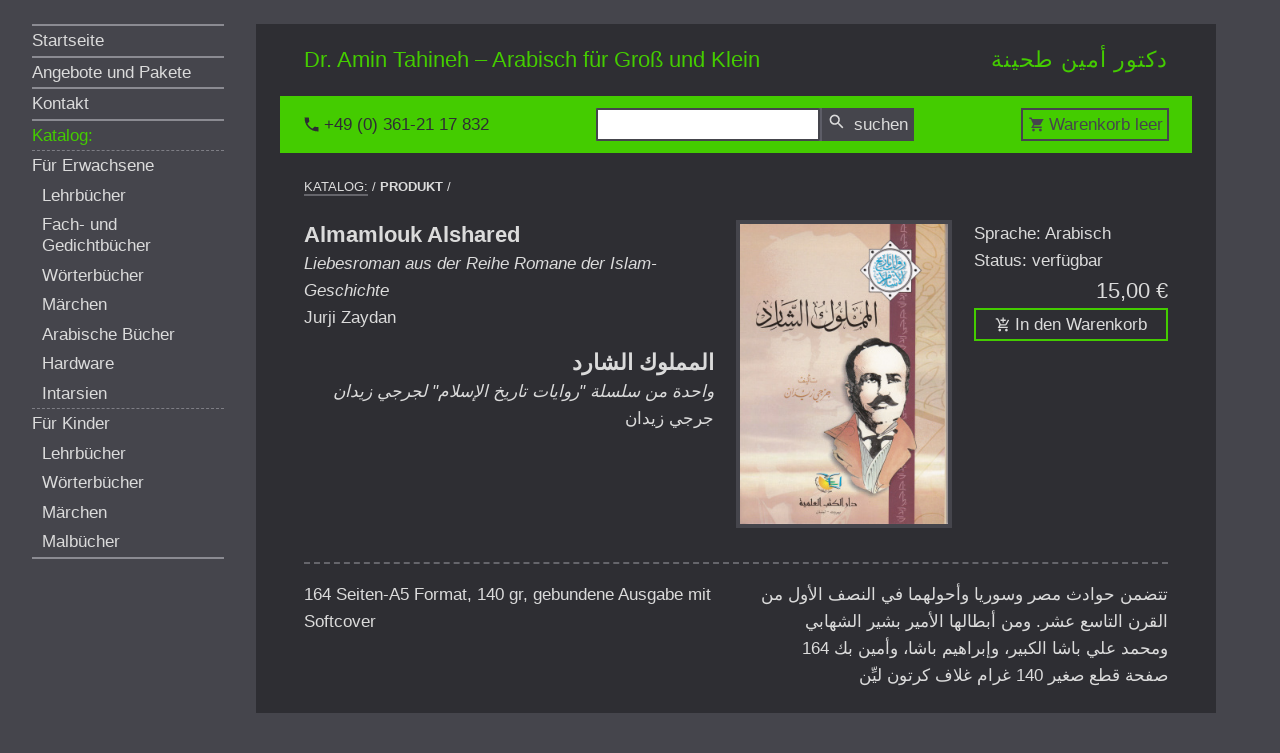

--- FILE ---
content_type: text/html; charset=utf-8
request_url: https://www.amintahineh.de/katalog/itm/almamlouk_alshared-562.html
body_size: 4289
content:
<!DOCTYPE html>
			<html lang="de">
			<head>
				<meta charset="utf-8">
				<meta http-equiv="X-UA-Compatible" content="IE=edge">
				<meta name="viewport" content="width=device-width, initial-scale=1">
			
				<meta name="robots" content="noarchive">
				<meta name="robots" content="index,follow">
				<meta name="description" content="">
				<meta name="author" content="Dr. Amin Tahineh">
				<title> · Dr. Amin Tahineh – Arabisch für Groß und Klein</title>
				<link rel="stylesheet" href="../../_templates/AkiraTahinehWebsiteTempl/_styles/tahineh.min.css" type="text/css">
				<link rel="stylesheet" type="text/css" href="http://www.arabic-keyboard.org/keyboard/keyboard.css">
			
				<script> document.cookie='resolution='+Math.max(screen.width,screen.height)+'; path=/'; </script>
				<link href="../../_plugins/fancybox-3.0/jquery.fancybox.min.css" rel="stylesheet">
			</head>
			
			<body lang="de"><svg version="1.1" xmlns="http://www.w3.org/2000/svg" style="display:none;">
					<symbol id="add_shopping_card" viewbox="0 0 32 32">
						<rect x="0" y="0" width="32" height="32" style="fill:none;"/>
						<path d="M15.901,12.905L18.377,12.905L18.377,9.19L22.091,9.19L22.091,6.714L18.377,6.714L18.377,3L15.901,3L15.901,6.714L12.187,6.714L12.187,9.19L15.901,9.19L15.901,12.905ZM10.949,24.048C9.587,24.048 8.485,25.162 8.485,26.524C8.485,27.886 9.587,29 10.949,29C12.31,29 13.425,27.886 13.425,26.524C13.425,25.162 12.31,24.048 10.949,24.048ZM23.33,24.048C21.968,24.048 20.866,25.162 20.866,26.524C20.866,27.886 21.968,29 23.33,29C24.691,29 25.806,27.886 25.806,26.524C25.806,25.162 24.691,24.048 23.33,24.048ZM12.31,17.857L21.534,17.857C22.463,17.857 23.28,17.35 23.701,16.582L28.48,7.903L26.326,6.714L21.534,15.381L12.843,15.381L7.569,4.238L3.52,4.238L3.52,6.714L5.996,6.714L10.453,16.111L6.764,22.81L25.806,22.81L25.806,20.333L10.949,20.333L12.31,17.857Z" style="fill-rule:nonzero;"/>
					</symbol>
					<symbol id="arrow_back" viewbox="0 0 32 32">
						<rect x="0" y="0" width="32" height="32" style="fill:none;"/>
						<path d="M29,14.375L9.224,14.375L18.308,5.291L16,3L3,16L16,29L18.291,26.709L9.224,17.625L29,17.625L29,14.375Z" style="fill-rule:nonzero;"/>
					</symbol>
					<symbol id="arrow_upward" viewbox="0 0 32 32">
						<rect x="0" y="0" width="32" height="32" style="fill:none;"/>
						<path d="M3,16L5.291,18.291L14.375,9.224L14.375,29L17.625,29L17.625,9.224L26.692,18.308L29,16L16,3L3,16Z" style="fill-rule:nonzero;"/>
					</symbol>
					<symbol id="clear" viewbox="0 0 32 32">
						<rect x="0" y="0" width="32" height="32" style="fill:none;"/>
						<path d="M29,5.619L26.381,3L16,13.381L5.619,3L3,5.619L13.381,16L3,26.381L5.619,29L16,18.619L26.381,29L29,26.381L18.619,16L29,5.619Z" style="fill-rule:nonzero;"/>
					</symbol>
					<symbol id="phone" viewbox="0 0 32 32">
						<rect x="0" y="0" width="32" height="32" style="fill:none;"/>
						<path d="M29,20.999L21.387,20.118L17.747,23.758C13.659,21.678 10.307,18.341 8.227,14.239L11.882,10.584L11.001,3L3.041,3C2.203,17.706 14.294,29.797 29,28.959L29,20.999Z" style="fill-rule:nonzero;"/>
					</symbol>
					<symbol id="print" viewbox="0 0 32 32">
						<rect x="0" y="0" width="32" height="32" style="fill:none;"/>
						<path d="M29,10.8L3,10.8L3,22.5L8.2,22.5L8.2,27.7L23.8,27.7L23.8,22.5L29,22.5L29,10.8ZM21.2,25.1L10.8,25.1L10.8,18.6L21.2,18.6L21.2,25.1ZM25.1,16C24.385,16 23.8,15.415 23.8,14.7C23.8,13.985 24.385,13.4 25.1,13.4C25.815,13.4 26.4,13.985 26.4,14.7C26.4,15.415 25.815,16 25.1,16ZM23.8,4.3L8.2,4.3L8.2,9.5L23.8,9.5L23.8,4.3Z" style="fill-rule:nonzero;"/>
					</symbol>
					<symbol id="search" viewbox="0 0 32 32">
						<rect x="0" y="0" width="32" height="32" style="fill:none;"/>
						<path d="M21.582,19.352L20.408,19.352L19.991,18.951C21.448,17.256 22.325,15.056 22.325,12.663C22.325,7.326 17.999,3 12.663,3C7.326,3 3,7.326 3,12.663C3,17.999 7.326,22.325 12.663,22.325C15.056,22.325 17.256,21.448 18.951,19.991L19.352,20.408L19.352,21.582L26.785,29L29,26.785L21.582,19.352ZM12.663,19.352C8.961,19.352 5.973,16.364 5.973,12.663C5.973,8.961 8.961,5.973 12.663,5.973C16.364,5.973 19.352,8.961 19.352,12.663C19.352,16.364 16.364,19.352 12.663,19.352Z" style="fill-rule:nonzero;"/>
					</symbol>
					<symbol id="shopping_cart" viewbox="0 0 32 32">
						<rect x="0" y="0" width="32" height="32" style="fill:none;"/>
						<path d="M23.345,23.8C21.915,23.8 20.758,24.97 20.758,26.4C20.758,27.83 21.915,29 23.345,29C24.775,29 25.945,27.83 25.945,26.4C25.945,24.97 24.775,23.8 23.345,23.8ZM10.345,23.8C8.915,23.8 7.758,24.97 7.758,26.4C7.758,27.83 8.915,29 10.345,29C11.775,29 12.945,27.83 12.945,26.4C12.945,24.97 11.775,23.8 10.345,23.8ZM10.345,19.9L11.775,17.3L21.46,17.3C22.435,17.3 23.293,16.767 23.735,15.961L29.455,5.6L8.018,5.6L6.796,3L2.545,3L2.545,5.6L5.145,5.6L9.825,15.467L5.951,22.5L25.945,22.5L25.945,19.9L10.345,19.9Z" style="fill-rule:nonzero;"/>
					</symbol>
					<symbol id="view_headline" viewbox="0 0 32 32">
						<rect x="0" y="0" width="32" height="32" style="fill:none;"/>
						<rect x="0" y="0" width="32" height="32" style="fill:none;"/><clipPath><rect x="0" y="0" width="32" height="32"/></clipPath><g clip-path="url(#_clip1)"><path d="M0,22L32,22L32,18L0,18L0,22ZM0,30L32,30L32,26L0,26L0,30ZM0,14L32,14L32,10L0,10L0,14ZM0,2L0,6L32,6L32,2L0,2Z" style="fill-rule:nonzero;"/></g>
					</symbol></svg>
				<nav class="nav-main">
					<header><h6>Menü</h6></header>
					<ul><li class="lvl1"><a href="../../?">Startseite</a></li><li class="lvl1"><a href="../../angebote/?">Angebote und Pakete</a></li><li class="lvl1"><a href="../../kontakt/?">Kontakt</a></li><li class="lvl1 current"><a href="../../katalog/?">Katalog:</a></li><li class="lvl2"><a href="../../katalog/erwachsene/?">Für Erwachsene</a></li><li class="lvl3"><a href="../../katalog/erwachsene/lehrbuecher/?">Lehrbücher</a></li><li class="lvl3"><a href="../../katalog/erwachsene/fachbuecher-gedichtsbuecher/?">Fach- und Gedichtbücher</a></li><li class="lvl3"><a href="../../katalog/erwachsene/woerterbuecher/?">Wörterbücher</a></li><li class="lvl3"><a href="../../katalog/erwachsene/maerchen/?">Märchen</a></li><li class="lvl3"><a href="../../katalog/erwachsene/arabische-buecher/?">Arabische Bücher</a></li><li class="lvl3"><a href="../../katalog/erwachsene/hardware/?">Hardware</a></li><li class="lvl3"><a href="../../katalog/erwachsene/intarsien/?">Intarsien</a></li><li class="lvl2"><a href="../../katalog/kinder/?">Für Kinder</a></li><li class="lvl3"><a href="../../katalog/kinder/lehrbuecher/?">Lehrbücher</a></li><li class="lvl3"><a href="../../katalog/kinder/woerterbuecher/?">Wörterbücher</a></li><li class="lvl3"><a href="../../katalog/kinder/maerchen/?">Märchen</a></li><li class="lvl3"><a href="../../katalog/kinder/malbuecher/?">Malbücher</a></li>
					</ul>
				</nav>
				<div class="wrapper">
					<header id="top">
						<h1>
							<span>Dr. Amin Tahineh – Arabisch für Groß und Klein</span>
							<span lang="ar" dir="rtl" style="letter-spacing:1px;">دكتور أمين طحينة</span>
						</h1>
					</header>
					<div class="service">
						<ul>
							<li class="phone">
								<a class="icon-base" href="tel:00493612117832">
									<svg><use xlink:href="#phone"></use></svg>
									<span>+49 (0) 361-21 17 832</span>
								</a>
							</li>
							<li class="menu">
								<a class="button icon-base" href="#sitemap">
									<svg><use xlink:href="#view_headline"></use></svg>
									<span>Menu</span>
								</a>
							</li>
							<li class="search">
								<form method="get" action="../../suche/">
									<input type="text" name="sKeyword" id="sSearch" value="" class="keyboardInput"> 
									<button type="submit" class="icon-base"><svg><use xlink:href="#search"></use></svg> <span>suchen</span></button>
								</form>
							</li>
							<li class="cart">
							<a class="button icon-base">
								<svg><use xlink:href="#shopping_cart"></use></svg>
								<span>Warenkorb leer</span>
							</a>
					</li>
				</ul>
			</div>
			<main>
				<nav class="nav-path">
					<header><h6>breadcrump navigation</h6></header>
					<ul>
						<li><a href="../../katalog/">Katalog:</a> / </li>
						<li><strong>Produkt</strong> / </li>
					</ul>
				</nav>
				<article>
                <section class="cat-head">
                  <header>
                    <div class="title de">
                  <h2>Almamlouk Alshared</h2>
                  <p class="subtitle">Liebesroman aus der Reihe Romane der Islam-Geschichte</p>
                  <p class="author">Jurji Zaydan</p>
                    </div>
                    <div class="title ar" lang="ar" dir="rtl">
                  <h2>المملوك الشارد</h2>
                  <p class="subtitle">واحدة من سلسلة &quot;روايات تاريخ الإسلام&quot; لجرجي زيدان</p>
                  <p class="author">جرجي زيدان</p>
                    </div>
                  </header>
                  <div class="pics">
                        <figure>
                          <a href="../../getmedia.php/_media/201609/885v0-orig.jpg?s=full" data-fancybox="slideshow562" data-caption="562-Almamlouk alshared.jpg">
                            <img src="../../getmedia.php/_media/201609/885v0-orig.jpg?w=260" alt="">
                          </a>
                        </figure>
                  </div>
                  <div class="data">
                    <ul>
                      
                      <li>Sprache: Arabisch</li>
                      <li>Status: verfügbar</li>
                      <li class="price">15,00 €</li>
                    </ul>
                  <form id="order562" name="order562" method="get" action="../../shop/">
                    <input type="hidden" name="f" value="add">
                    <input type="hidden" name="id" value="562">
                    <input type="hidden" name="t" value="">
                  </form>
                  <p class="cart">
                    <a class="button icon-base" href="#" onclick="return order('order562','book');">
                      <svg><use xlink:href="#add_shopping_card"></use></svg>
                      <span>In den Warenkorb</span>
                    </a>
                  </p>
                  </div>
                </section>
                <section class="cat-text">
                  <div>164 Seiten-A5 Format, 140 gr, gebundene Ausgabe mit Softcover</div>
                  <div lang="ar" dir="rtl">تتضمن حوادث مصر وسوريا وأحولهما في النصف الأول من القرن التاسع عشر. ومن أبطالها الأمير بشير الشهابي ومحمد علي باشا الكبير، وإبراهيم باشا، وأمين بك

164 صفحة قطع صغير
140 غرام
غلاف كرتون ليِّن</div>
                </section>
                <section class="cat-atts">
                  <div>
                  </div>
                </section>
					</article>
				</main>
				<footer>
					<nav class="nav-sitemap" id="sitemap">
						<header><h6>Menü</h6></header>
						<ul>
							<li class="lvl1">
								<a class="icon-base" href="#top">
									<svg><use xlink:href="#arrow_upward"></use></svg>
									<span>Seitenbeginn</span>
								</a>
							</li><li class="lvl1"><a href="../../?">Startseite</a></li><li class="lvl1"><a href="../../angebote/?">Angebote und Pakete</a></li><li class="lvl1"><a href="../../kontakt/?">Kontakt</a></li><li class="lvl1 current"><a href="../../katalog/?">Katalog:</a></li><li class="lvl2"><a href="../../katalog/erwachsene/?">Für Erwachsene</a></li><li class="lvl3"><a href="../../katalog/erwachsene/lehrbuecher/?">Lehrbücher</a></li><li class="lvl3"><a href="../../katalog/erwachsene/fachbuecher-gedichtsbuecher/?">Fach- und Gedichtbücher</a></li><li class="lvl3"><a href="../../katalog/erwachsene/woerterbuecher/?">Wörterbücher</a></li><li class="lvl3"><a href="../../katalog/erwachsene/maerchen/?">Märchen</a></li><li class="lvl3"><a href="../../katalog/erwachsene/arabische-buecher/?">Arabische Bücher</a></li><li class="lvl3"><a href="../../katalog/erwachsene/hardware/?">Hardware</a></li><li class="lvl3"><a href="../../katalog/erwachsene/intarsien/?">Intarsien</a></li><li class="lvl2"><a href="../../katalog/kinder/?">Für Kinder</a></li><li class="lvl3"><a href="../../katalog/kinder/lehrbuecher/?">Lehrbücher</a></li><li class="lvl3"><a href="../../katalog/kinder/woerterbuecher/?">Wörterbücher</a></li><li class="lvl3"><a href="../../katalog/kinder/maerchen/?">Märchen</a></li><li class="lvl3"><a href="../../katalog/kinder/malbuecher/?">Malbücher</a></li>
						</ul>
					</nav>
					<div>
						<address>
							Dr. Amin Tahineh<br>
							Petersberg 4<br>
							99084 Erfurt<br>
							Germany
						</address>
					</div>
					<div>
						<table>
							<tr><td>Telefon</td><td><a href="tel:00493612117832">+49&nbsp;(0)361&nbsp;2117&nbsp;832</a></td></tr>
							<tr><td>Fax</td><td>+49&nbsp;(0)361&nbsp;2117&nbsp;9992</td></tr>
							<tr><td>E-Mail</td><td><a href="&#109;&#97;&#105;&#108;&#116;&#111;&#58;&#97;&#46;&#116;&#97;&#104;&#105;&#110;&#101;&#104;&#64;&#116;&#45;&#111;&#110;&#108;&#105;&#110;&#101;&#46;&#100;&#101;">&#97;&#46;&#116;&#97;&#104;&#105;&#110;&#101;&#104;&#64;&#116;&#45;&#111;&#110;&#108;&#105;&#110;&#101;&#46;&#100;&#101;</a></td></tr>
						</table>
					</div>
					<div>
						<p class="legal">
							&copy;2001&mdash;2026 Dr. Amin Tahineh<br>
							<a href="../../impressum/">Impressum</a><br>
							<a href="../../datenschutz/">Datenschutz</a><br>
							<a href="../../agb/">AGB und Lieferbedingungen</a>
						</p>
					</div>
				</footer>
			</div>
<!-- additionalFootJsContent -->
<script>

// additionalFootJsContent[order] 
            
                  function order(form, what) {
                    document.forms[form].elements["t"].value=what;
                    document.forms[form].submit();
                    return false;
                  } 
                  
</script></body></html>

--- FILE ---
content_type: text/css
request_url: https://www.amintahineh.de/_templates/AkiraTahinehWebsiteTempl/_styles/tahineh.min.css
body_size: 4263
content:
html{-moz-box-sizing:border-box;-webkit-box-sizing:border-box;box-sizing:border-box;-moz-text-size-adjust:100%;-ms-text-size-adjust:100%;-webkit-text-size-adjust:100%}*,*:before,*:after{box-sizing:inherit}::-moz-selection{background:#4c0;color:#2e2e33;text-shadow:none}::selection{background:#4c0;color:#2e2e33;text-shadow:none}body{background-color:#45454c;color:#dbdbdb;margin:0;padding:0;font-family:"Helvetica Neue","HelveticaNeue",Helvetica,Arial,sans-serif;font-size:17px;line-height:1.5882352941}@media print{body{background-color:white;color:black}}article,aside,details,figcaption,figure,footer,header,hgroup,main,menu,nav,section,summary{display:block}audio,canvas,progress,video{display:inline-block;vertical-align:baseline}audio:not([controls]){display:none;height:0}address{font-weight:normal;font-style:normal}code,kbd,pre,samp{font-family:Monaco,Menlo,"Courier New",monospace;font-size:17px}button,input,optgroup,select,textarea{color:inherit;font-size:17px;line-height:1.5882352941;font-family:"Helvetica Neue","HelveticaNeue",Helvetica,Arial,sans-serif;margin:0}button,html input[type="button"],input[type="reset"],input[type="submit"]{-webkit-appearance:button;cursor:pointer}[role="button"]{cursor:pointer}input,button,select,textarea{line-height:inherit}textarea{resize:vertical}a{background-color:transparent;color:inherit;text-decoration:none}abbr[title]{cursor:help}figure{margin:0}img{border:none;max-width:100%;height:auto;vertical-align:middle}sub,sup{font-size:13px;line-height:0;position:relative;vertical-align:baseline}sup{top:-0.5em}sub{bottom:-0.25em}svg:not(:root){overflow:hidden}table{border-collapse:collapse;border-spacing:0}td,th{vertical-align:top}th{text-align:left}strong,b{font-weight:700;font-style:normal;font-family:"Helvetica Neue","HelveticaNeue",Helvetica,Arial,sans-serif}em,i{font-weight:normal;font-style:italic;font-family:"Helvetica Neue","HelveticaNeue",Helvetica,Arial,sans-serif}small,.small{font-size:13px;line-height:1.5}.formerror{color:#ff1d00}header h6{position:absolute;width:1px;height:1px;padding:0;margin:-1px;overflow:hidden;clip:rect(0, 0, 0, 0);border:0}label{display:block}input[type="text"],input[type="email"],input[type="number"]{moz-border-radius:2px;webkit-border-radius:2px;border-radius:2px;border-width:2px;border-style:solid;color:#2e2e33;padding-top:1px;padding-bottom:1px;padding-left:0.25em;padding-right:0.25em}.button{display:inline-block}input[type="submit"],input[type="reset"],.button,button[type="submit"]{background-color:transparent;border-width:2px;border-style:solid;padding-top:1px;padding-bottom:1px;padding-left:0.25em;padding-right:0.25em}input[type="submit"]:hover,input[type="reset"]:hover,.button:hover,button[type="submit"]:hover{cursor:pointer}textarea{moz-border-radius:2px;webkit-border-radius:2px;border-radius:2px;border-width:2px;border-style:solid;padding-left:0.25em;padding-right:0.25em;width:100%}.icon-base{display:-webkit-box;display:-moz-box;display:-ms-flexbox;display:-webkit-flex;display:flex;-webkit-align-items:center;align-items:center;-webkit-justify-content:center;justify-content:center}.icon-base>*+*{padding-left:0.25em}.icon-base svg{width:1em;height:1em;fill:currentColor}.icn-base{position:relative;padding-left:1.10em}.icn-base svg{width:1em;height:1em;fill:currentColor;position:absolute;top:0.10em;left:0}@media print{.nav-print{display:none}}.nav-main{display:none}@media (min-width: 800px){.nav-main{display:inline;position:relative;float:left;width:20%;padding-top:1.5rem;padding-bottom:1.5rem;padding-left:2.5%;padding-right:2.5%}.nav-main ul{list-style:none;margin:0;padding:0}.nav-main ul li a{display:block;line-height:1.25;padding-top:0.25em;padding-bottom:0.25em}.nav-main ul li a:hover,.nav-main ul li a a:active,.nav-main ul li a a:focus{color:#4c0}.nav-main ul li.lvl1{border-top:2px solid #8b8b92}.nav-main ul li.lvl2{border-top:1px dashed #7e7e85}.nav-main ul li.lvl3{padding-left:5%}.nav-main ul li.current a{color:#4c0}.nav-main ul>li:last-child{border-bottom:2px solid #8b8b92}}@media print{.nav-main{display:none}}.wrapper{position:relative;display:inline;float:left;width:100%;max-width:100em}@media (min-width: 800px){.wrapper{padding-top:1.5rem;padding-bottom:1.5rem;width:75%}}.wrapper>header{background-color:#2e2e33;padding-top:.75rem;padding-bottom:.75rem;padding-left:2.5%;padding-right:2.5%}@media (min-width: 800px){.wrapper>header{padding-top:1.5rem;padding-bottom:1.5rem;padding-left:5%;padding-right:5%}}.wrapper>header h1{display:-webkit-box;display:-moz-box;display:-ms-flexbox;display:-webkit-flex;display:flex;-webkit-flex-direction:column;flex-direction:column;color:#4c0;font-weight:normal;font-style:normal;font-size:17px;line-height:1.1;margin-top:0;margin-bottom:0}@media (min-width: 800px){.wrapper>header h1{font-size:22px}}@media (min-width: 1200px){.wrapper>header h1{-webkit-flex-direction:row;flex-direction:row;-webkit-align-items:center;align-items:center;-webkit-justify-content:space-between;justify-content:space-between}}@media print{.wrapper>header{display:none}}.wrapper .service ul{list-style:none;margin:0;padding:0}@media (min-width: 620px){.wrapper .service{background-color:#2e2e33;padding-left:2.5%;padding-right:2.5%}}.wrapper .service ul{display:-webkit-box;display:-moz-box;display:-ms-flexbox;display:-webkit-flex;display:flex;-webkit-align-items:center;align-items:center;-webkit-justify-content:space-between;justify-content:space-between;-webkit-flex-wrap:wrap;flex-wrap:wrap;padding-top:.25rem;padding-bottom:.25rem;padding-left:.5rem;padding-right:.5rem;background-color:#4c0;color:#2e2e33}@media (min-width: 620px){.wrapper .service ul{padding-top:.75rem;padding-bottom:.75rem;padding-left:2.5%;padding-right:2.5%}}@media (min-width: 800px){.wrapper .service ul{-webkit-flex-wrap:nowrap;flex-wrap:nowrap}}.wrapper .service ul li .button{border-color:#45454c;color:#45454c}.wrapper .service ul li .button.active{background-color:#ff1d00;border-color:#dbdbdb;color:#dbdbdb}.wrapper .service ul li .button:hover{background-color:#2e2e33;border-color:#2e2e33;color:#dbdbdb}.wrapper .service ul li form{background-color:#5d5d67;margin-bottom:0.25em;display:-webkit-box;display:-moz-box;display:-ms-flexbox;display:-webkit-flex;display:flex;-webkit-align-items:center;align-items:center}@media (min-width: 620px){.wrapper .service ul li form{margin-bottom:0}}.wrapper .service ul li form input[type="text"]{border-color:#45454c;width:50%}@media (min-width: 620px){.wrapper .service ul li form input[type="text"]{width:auto}}.wrapper .service ul li form input[type="text"]:hover{border-color:#2e2e33}.wrapper .service ul li form img{display:none}@media (min-width: 620px){.wrapper .service ul li form img{display:inline-block;height:13px;width:28px}}.wrapper .service ul li form input[type="submit"],.wrapper .service ul li form button[type="submit"]{background-color:#45454c;border-color:#45454c;color:#dbdbdb;display:inline-block;width:50%}@media (min-width: 620px){.wrapper .service ul li form input[type="submit"],.wrapper .service ul li form button[type="submit"]{margin-left:2px;width:auto}}.wrapper .service ul li form input[type="submit"]:hover,.wrapper .service ul li form button[type="submit"]:hover{background-color:#2e2e33;border-color:#2e2e33}.wrapper .service ul li.phone{display:none}@media (min-width: 620px){.wrapper .service ul li.phone{order:0}}@media (min-width: 1200px){.wrapper .service ul li.phone{display:inline}}.wrapper .service ul li.menu{order:1;width:49%}@media (min-width: 620px){.wrapper .service ul li.menu{order:0;width:auto}}@media (min-width: 800px){.wrapper .service ul li.menu{display:none}}.wrapper .service ul li.search{order:0;width:100%}@media (min-width: 620px){.wrapper .service ul li.search{order:0;width:auto}}.wrapper .service ul li.cart{order:1;width:49%}@media (min-width: 620px){.wrapper .service ul li.cart{order:0;width:auto}}@media print{.wrapper .service{display:none}}.wrapper main{background-color:#2e2e33;*zoom:1;padding-top:.75rem;padding-bottom:.75rem;padding-left:2.5%;padding-right:2.5%}.wrapper main::before,.wrapper main::after{content:" ";display:table}.wrapper main::after{clear:both}@media (min-width: 800px){.wrapper main{padding-top:1.5rem;padding-bottom:1.5rem;padding-left:5%;padding-right:5%}}.wrapper main a{border-bottom:2px solid #65656b}.wrapper main a:hover{border-bottom-color:#dbdbdb}.wrapper main a.icn-base{border-bottom:none}.wrapper main a.icn-base.delete{color:#ff1d00}.wrapper main a.icn-base:hover{border-bottom:2px solid #65656b}.wrapper main p,.wrapper main ol,.wrapper main ul{margin-top:0}.wrapper main input[type="text"],.wrapper main input[type="email"]{border-color:#65656b;width:100%}.wrapper main input[type="text"]:hover,.wrapper main input[type="email"]:hover{border-color:#4c0}.wrapper main input[type="submit"],.wrapper main input[type="reset"],.wrapper main .button{border-color:#4c0;color:#dbdbdb}.wrapper main input[type="submit"]:hover,.wrapper main input[type="reset"]:hover,.wrapper main .button:hover{background-color:#4c0;border-color:#4c0;color:#2e2e33}.wrapper main textarea{border-color:#65656b;height:7.5em}.wrapper main textarea:hover{border-color:#4c0}.wrapper main table{border-collapse:collapse;border-bottom:2px solid #65656b;width:100%}.wrapper main table th{font-weight:normal;font-style:normal;text-transform:uppercase;letter-spacing:0.075em;font-size:80%}.wrapper main table td{border-top:2px solid #65656b}.wrapper main table td form{display:inline}.wrapper main table td input{text-align:center;display:inline;width:3em}.wrapper main table th+th,.wrapper main table td+td{padding-left:1%}.wrapper main .nmbr{text-align:right;word-wrap:no-wrap}.wrapper main .nav-path{font-size:13px;line-height:1.5;text-transform:uppercase;*zoom:1;margin-bottom:1.5rem}.wrapper main .nav-path ul{list-style:none;margin:0;padding:0}.wrapper main .nav-path::before,.wrapper main .nav-path::after{content:" ";display:table}.wrapper main .nav-path::after{clear:both}.wrapper main .nav-path ul li{display:inline}.wrapper main .unit{margin:0;padding-bottom:1rem}.wrapper main article .varbox.full{display:inline;float:left;padding-left:2em;padding-right:2em;width:100%}@media print{.wrapper main article .varbox.full{padding-left:0;padding-right:0}}.wrapper main article .varbox.half{display:inline;float:left;padding-left:2em;padding-right:2em;width:100%}@media print{.wrapper main article .varbox.half{padding-left:0;padding-right:0}}@media (min-width: 800px){.wrapper main article .varbox.half{display:inline;float:left;padding-left:2em;padding-right:2em;width:50%}}@media print and (min-width: 800px){.wrapper main article .varbox.half{padding-left:0;padding-right:0}}.wrapper main article .varbox.third{display:inline;float:left;padding-left:2em;padding-right:2em;width:100%}@media print{.wrapper main article .varbox.third{padding-left:0;padding-right:0}}@media (min-width: 800px){.wrapper main article .varbox.third{display:inline;float:left;padding-left:2em;padding-right:2em;width:50%}}@media print and (min-width: 800px){.wrapper main article .varbox.third{padding-left:0;padding-right:0}}@media (min-width: 1200px){.wrapper main article .varbox.third{display:inline;float:left;padding-left:2em;padding-right:2em;width:33.3333333333%}}@media print and (min-width: 1200px){.wrapper main article .varbox.third{padding-left:0;padding-right:0}}.wrapper main article .varbox.twothirds{display:inline;float:left;padding-left:2em;padding-right:2em;width:100%}@media print{.wrapper main article .varbox.twothirds{padding-left:0;padding-right:0}}@media (min-width: 800px){.wrapper main article .varbox.twothirds{display:inline;float:left;padding-left:2em;padding-right:2em;width:50%}}@media print and (min-width: 800px){.wrapper main article .varbox.twothirds{padding-left:0;padding-right:0}}@media (min-width: 1200px){.wrapper main article .varbox.twothirds{display:inline;float:left;padding-left:2em;padding-right:2em;width:66.6666666667%}}@media print and (min-width: 1200px){.wrapper main article .varbox.twothirds{padding-left:0;padding-right:0}}.wrapper main article section.static{*zoom:1;margin-left:-2em;margin-right:-2em}.wrapper main article section.static::before,.wrapper main article section.static::after{content:" ";display:table}.wrapper main article section.static::after{clear:both}.wrapper main article h2{font-size:19px;line-height:1.2631578947;margin-bottom:0.5em}@media (min-width: 800px){.wrapper main article h2{font-size:22px;line-height:1.3636363636}}.wrapper main article h3{font-size:17px;line-height:1.5882352941;margin-bottom:0.25em}.wrapper main article .subtitle{font-weight:normal;font-style:italic;font-family:"Helvetica Neue","HelveticaNeue",Helvetica,Arial,sans-serif;font-size:17px;line-height:1.5882352941;margin-top:0;margin-bottom:0}.wrapper main article .author{margin-top:0;margin-bottom:0}.wrapper main article .data ul{list-style:none;margin:0;padding:0}.wrapper main article section.cat-head{margin-bottom:2em;*zoom:1;display:-webkit-box;display:-moz-box;display:-ms-flexbox;display:-webkit-flex;display:flex;-webkit-flex-wrap:wrap;flex-wrap:wrap}.wrapper main article section.cat-head::before,.wrapper main article section.cat-head::after{content:" ";display:table}.wrapper main article section.cat-head::after{clear:both}@media (min-width: 1200px){.wrapper main article section.cat-head{-webkit-flex-wrap:nowrap;flex-wrap:nowrap}}.wrapper main article section.cat-head header{padding-right:2.5%;width:100%}@media (min-width: 1200px){.wrapper main article section.cat-head header{width:50%}}.wrapper main article section.cat-head header div{margin-bottom:1em}.wrapper main article section.cat-head header div h2{margin-top:0;margin-bottom:0}.wrapper main article section.cat-head .pics{display:-webkit-box;display:-moz-box;display:-ms-flexbox;display:-webkit-flex;display:flex;-webkit-align-items:center;align-items:center;-webkit-justify-content:center;justify-content:center;background-color:#45454c;width:100%}@media (min-width: 480px){.wrapper main article section.cat-head .pics{padding:0.25em;width:50%}}@media (min-width: 1200px){.wrapper main article section.cat-head .pics{width:25%}}.wrapper main article section.cat-head .pics figure{position:relative}.wrapper main article section.cat-head .pics figure span{position:absolute;right:0;bottom:0;background-color:#4c0;border-bottom:none;color:#2e2e33;padding:0 0.5em}@media (min-width: 800px){.wrapper main article section.cat-head .pics figure span{bottom:-1.5882352941em}}.wrapper main article section.cat-head .data{width:100%}@media (min-width: 480px){.wrapper main article section.cat-head .data{padding-left:2.5%;width:50%}}@media (min-width: 1200px){.wrapper main article section.cat-head .data{width:25%}}.wrapper main article section.cat-head .data .price{text-align:right;font-size:22px}.wrapper main article section.cat-text{*zoom:1;display:-webkit-box;display:-moz-box;display:-ms-flexbox;display:-webkit-flex;display:flex;-webkit-flex-wrap:wrap;flex-wrap:wrap;border-top:2px dashed #65656b;padding-top:1em}.wrapper main article section.cat-text::before,.wrapper main article section.cat-text::after{content:" ";display:table}.wrapper main article section.cat-text::after{clear:both}@media (min-width: 1200px){.wrapper main article section.cat-text{-webkit-flex-wrap:nowrap;flex-wrap:nowrap}}.wrapper main article section.cat-text>div{width:100%}@media (min-width: 1200px){.wrapper main article section.cat-text>div{width:50%}}.wrapper main article section.cat-text>div:first-child{padding-right:2.5%}.wrapper main article section.cat-text>div:last-child{padding-left:2.5%}.wrapper main article section.cat-text>div:only-child{margin-left:auto;margin-right:auto;padding-left:0;padding-right:0}.wrapper main article section.cat-atts{*zoom:1}.wrapper main article section.cat-atts::before,.wrapper main article section.cat-atts::after{content:" ";display:table}.wrapper main article section.cat-atts::after{clear:both}.wrapper main article section.cat-atts>div{margin-left:auto;margin-right:auto;width:100%}@media (min-width: 1200px){.wrapper main article section.cat-atts>div{width:50%}}.wrapper main article .item{display:-webkit-box;display:-moz-box;display:-ms-flexbox;display:-webkit-flex;display:flex}.wrapper main article .item .pic{border-top:2px dashed #65656b;padding-top:1.0em;padding-bottom:1.0em;padding-right:2%;width:25%;text-align:right}.wrapper main article .item .txt{border-top:2px dashed #65656b;padding-top:1.0em;padding-bottom:1.0em;width:75%}.wrapper main article .item .txt>a{border-bottom:none}.wrapper main article .item .txt>a:hover{border-bottom:none;color:#4c0}.wrapper main article .item .txt h3{line-height:1.2705882353}.wrapper main article .item .txt *.title:first-child h3{margin-top:-0.30em}.wrapper main article .item .txt p{line-height:1.2705882353}.wrapper main article .item .txt .data{font-size:13px;line-height:1.5}.wrapper main article .item .txt .data .price{font-size:17px}.wrapper main article .item .txt .data .cart{font-size:17px}.wrapper main article .item .txt .data .cart .button{border-width:1px;border-color:#65656b;display:inline-block}.wrapper main article .item .txt .data .cart .button:hover{border-color:#4c0}.wrapper main article section.cat-idx{*zoom:1;display:-webkit-box;display:-moz-box;display:-ms-flexbox;display:-webkit-flex;display:flex;-webkit-flex-wrap:wrap;flex-wrap:wrap}.wrapper main article section.cat-idx::before,.wrapper main article section.cat-idx::after{content:" ";display:table}.wrapper main article section.cat-idx::after{clear:both}@media (min-width: 800px){.wrapper main article section.cat-idx{margin-left:-2%;margin-right:-2%}}.wrapper main article section.cat-idx .item{width:100%}@media (min-width: 800px){.wrapper main article section.cat-idx .item{padding-left:2%;padding-right:2%;width:50%}}.wrapper main article section.cat-atts .item{width:100%}.wrapper main article section.page{*zoom:1;background-color:white;color:black;margin-left:-2.5%;margin-right:-2.5%;padding-top:1rem;padding-bottom:1rem}.wrapper main article section.page::before,.wrapper main article section.page::after{content:" ";display:table}.wrapper main article section.page::after{clear:both}.wrapper main article section.page header{text-align:center}.wrapper main article section.page .form p{font-size:13px;line-height:1.5;border-top:1px solid black;margin-top:2em;margin-bottom:0;padding-top:0;padding-bottom:0}.wrapper main article section.page table{border-bottom-width:1px;line-height:1.15;margin-top:3em;margin-bottom:1em}@media print{.wrapper main article section.page table{page-break-before:always}}.wrapper main article section.page table p{margin-bottom:0}.wrapper main article section.page table p+p{margin-top:0.5em}.wrapper main article section.page table td{border-top-width:1px;padding-top:2px;padding-bottom:2px}.wrapper main article section.page table td.nmbr{padding-top:2px;padding-bottom:2px;padding-left:2px}.wrapper main article section.page table td.nmbr span{border:1px solid black;display:block;width:100%;height:100%}.wrapper footer{font-size:13px;line-height:1.5;padding-top:.75rem;padding-bottom:.75rem;padding-left:2.5%;padding-right:2.5%;color:#ababb2}@media (min-width: 800px){.wrapper footer{display:-webkit-box;display:-moz-box;display:-ms-flexbox;display:-webkit-flex;display:flex;-webkit-flex-wrap:nowrap;flex-wrap:nowrap;margin-top:1.5rem;padding:0}}.wrapper footer a:hover,.wrapper footer a:active,.wrapper footer a:focus{border-bottom:1px solid currentColor;color:#dbdbdb}.wrapper footer .nav-sitemap{margin-bottom:1.0em}.wrapper footer .nav-sitemap ul{list-style:none;margin:0;padding:0}.wrapper footer .nav-sitemap ul li a{display:block;width:100%;line-height:1.25;padding-top:0.25em;padding-bottom:0.25em}.wrapper footer .nav-sitemap ul li a:hover,.wrapper footer .nav-sitemap ul li a a:active,.wrapper footer .nav-sitemap ul li a a:focus{border-bottom:none;color:#4c0}.wrapper footer .nav-sitemap ul li.lvl1{border-top:2px solid #8b8b92}.wrapper footer .nav-sitemap ul li.lvl2{border-top:1px dashed #7e7e85}.wrapper footer .nav-sitemap ul li.lvl3{padding-left:5%}.wrapper footer .nav-sitemap ul li.current a{color:#4c0}.wrapper footer .nav-sitemap ul>li:last-child{border-bottom:2px solid #8b8b92}@media (min-width: 800px){.wrapper footer .nav-sitemap{display:none}}@media print{.wrapper footer .nav-sitemap{display:none}}.wrapper footer>div{margin-bottom:1.0em;width:100%}@media (min-width: 800px){.wrapper footer>div{padding-top:.75rem;padding-bottom:.75rem;padding-left:2.5%;padding-right:2.5%;border:2px dashed #5d5d67;margin-bottom:0;width:33.3333333333%}.wrapper footer>div+div{margin-left:2.5%}}.wrapper footer>div>*{margin-top:0;margin-bottom:0;width:100%}.wrapper footer>div table td+td{padding-left:5%;word-wrap:nowrap}#akiracmspreview{background-color:blue;color:white;height:auto;width:100%;position:fixed;z-index:10000}#akiracmspreview p{text-align:center;font-family:courier, monospace;padding:0.5em;margin:0}#akiracmspreview p a{color:inherit}
